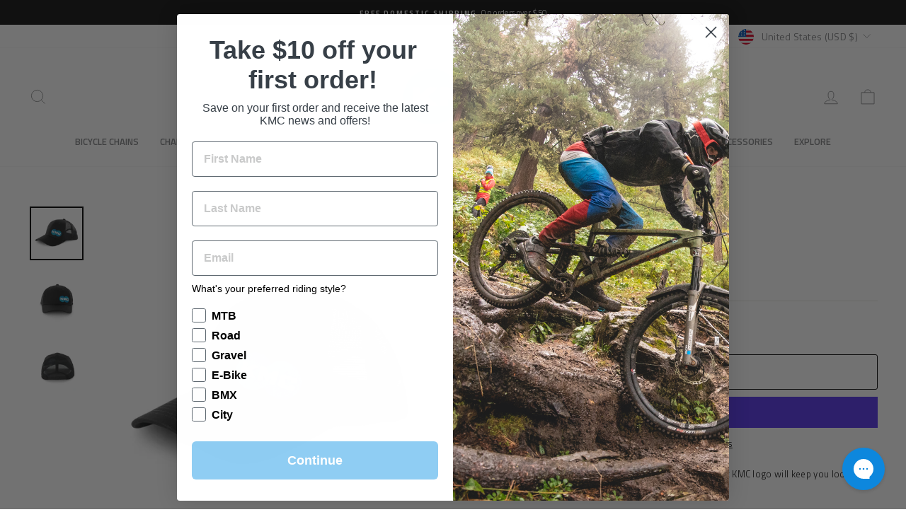

--- FILE ---
content_type: text/css
request_url: https://kmcchain.us/cdn/shop/t/23/assets/ct.css?v=63464331050808243721760027141
body_size: -490
content:
a.btn.klaviyo-bis-trigger{width:100%!important}.ct-tech-section-wrapper{display:block;max-width:80%;margin:10px auto auto;padding-top:15px}.ct-title-wrapper{width:100%;text-align:center;padding:15px 0 25px}.ct-tech-card-wrapper{display:flex;flex-wrap:wrap}.ct-tech-card{width:25%}.ct-tech-card img{float:left;max-height:200px}.ct-tech-copy-wrapper{display:flex;flex-direction:column;padding-left:18px}.ct-index-sections{background-color:#f2f2f2}.ct-tech-card-inner-wrapper{padding:15px;display:flex}@media only screen and (max-width: 700px){.ct-tech-card{width:33%}}@media only screen and (max-width: 500px){.ct-tech-card{width:50%}}.ct-lower-footer--main-wrapper{display:flex;justify-content:center}.ct-lower-footer--wrapper{padding:0 10px}.ct-lower-footer--wrapper:nth-child(1){border-right:1px solid}.ct-lower-footer--main-wrapper a{font-weight:800}
/*# sourceMappingURL=/cdn/shop/t/23/assets/ct.css.map?v=63464331050808243721760027141 */


--- FILE ---
content_type: text/json
request_url: https://conf.config-security.com/model
body_size: 87
content:
{"title":"recommendation AI model (keras)","structure":"release_id=0x3c:74:3c:44:28:3c:2c:56:31:6d:76:5e:3e:37:2c:3d:41:7b:79:2e:59:79:30:4a:3a:54:40:2d:2e;keras;igys6fpqe62bti87u81zl2n5ou5c324s2la321rkcj30xqyuiqmnv1cslfjc12glt2hw5kqv","weights":"../weights/3c743c44.h5","biases":"../biases/3c743c44.h5"}

--- FILE ---
content_type: text/javascript; charset=utf-8
request_url: https://kmcchain.us/collections/apparel/products/kmc-icon-hat.js
body_size: -220
content:
{"id":7179634475148,"title":"KMC Icon Hat","handle":"kmc-icon-hat","description":"\u003cp\u003eA classic snap-back mesh baseball hat featuring our iconic KMC logo will keep you looking fresh at the trailhead, brewery, or even grocery store!\u003c\/p\u003e","published_at":"2022-11-10T15:37:29-08:00","created_at":"2022-11-10T15:37:28-08:00","vendor":"KMC Chain","type":"","tags":["apparel"],"price":2750,"price_min":2750,"price_max":2750,"available":true,"price_varies":false,"compare_at_price":2750,"compare_at_price_min":2750,"compare_at_price_max":2750,"compare_at_price_varies":false,"variants":[{"id":41101452443788,"title":"Default Title","option1":"Default Title","option2":null,"option3":null,"sku":"KM00001","requires_shipping":true,"taxable":true,"featured_image":null,"available":true,"name":"KMC Icon Hat","public_title":null,"options":["Default Title"],"price":2750,"weight":454,"compare_at_price":2750,"inventory_management":"shopify","barcode":"766759100001","quantity_rule":{"min":1,"max":null,"increment":1},"quantity_price_breaks":[],"requires_selling_plan":false,"selling_plan_allocations":[]}],"images":["\/\/cdn.shopify.com\/s\/files\/1\/0572\/6699\/5340\/products\/KMC_1200x1200_Blackhat2.jpg?v=1755893111","\/\/cdn.shopify.com\/s\/files\/1\/0572\/6699\/5340\/products\/KMC_1200x1200_blackHat1.jpg?v=1755893111","\/\/cdn.shopify.com\/s\/files\/1\/0572\/6699\/5340\/products\/KMC_1200x1200_BlackHat3.jpg?v=1755893111"],"featured_image":"\/\/cdn.shopify.com\/s\/files\/1\/0572\/6699\/5340\/products\/KMC_1200x1200_Blackhat2.jpg?v=1755893111","options":[{"name":"Title","position":1,"values":["Default Title"]}],"url":"\/products\/kmc-icon-hat","media":[{"alt":null,"id":23430522667148,"position":1,"preview_image":{"aspect_ratio":1.0,"height":1200,"width":1200,"src":"https:\/\/cdn.shopify.com\/s\/files\/1\/0572\/6699\/5340\/products\/KMC_1200x1200_Blackhat2.jpg?v=1755893111"},"aspect_ratio":1.0,"height":1200,"media_type":"image","src":"https:\/\/cdn.shopify.com\/s\/files\/1\/0572\/6699\/5340\/products\/KMC_1200x1200_Blackhat2.jpg?v=1755893111","width":1200},{"alt":null,"id":23430522830988,"position":2,"preview_image":{"aspect_ratio":1.0,"height":1200,"width":1200,"src":"https:\/\/cdn.shopify.com\/s\/files\/1\/0572\/6699\/5340\/products\/KMC_1200x1200_blackHat1.jpg?v=1755893111"},"aspect_ratio":1.0,"height":1200,"media_type":"image","src":"https:\/\/cdn.shopify.com\/s\/files\/1\/0572\/6699\/5340\/products\/KMC_1200x1200_blackHat1.jpg?v=1755893111","width":1200},{"alt":null,"id":23430522929292,"position":3,"preview_image":{"aspect_ratio":1.0,"height":1200,"width":1200,"src":"https:\/\/cdn.shopify.com\/s\/files\/1\/0572\/6699\/5340\/products\/KMC_1200x1200_BlackHat3.jpg?v=1755893111"},"aspect_ratio":1.0,"height":1200,"media_type":"image","src":"https:\/\/cdn.shopify.com\/s\/files\/1\/0572\/6699\/5340\/products\/KMC_1200x1200_BlackHat3.jpg?v=1755893111","width":1200}],"requires_selling_plan":false,"selling_plan_groups":[]}